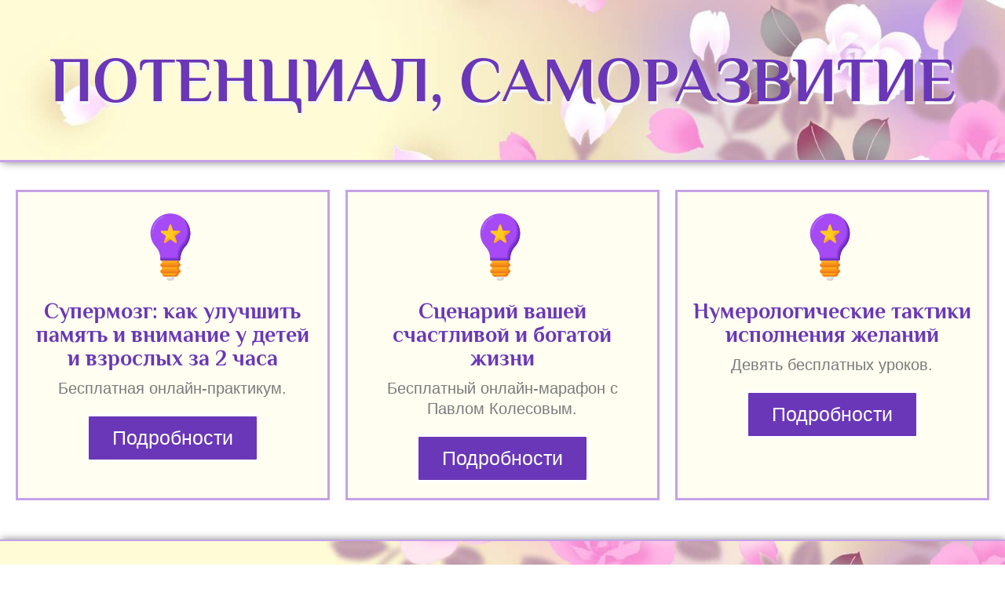

--- FILE ---
content_type: text/css
request_url: https://inweb64.ru/wp-content/uploads/elementor/css/post-427.css?ver=1768115903
body_size: 397
content:
.elementor-kit-427{--e-global-color-primary:#6EC1E4;--e-global-color-secondary:#54595F;--e-global-color-text:#7A7A7A;--e-global-color-accent:#61CE70;--e-global-color-6e225a1d:#4054B2;--e-global-color-2948bd44:#23A455;--e-global-color-49efad09:#000;--e-global-color-76538916:#FFF;--e-global-color-f304742:#B63B51;--e-global-color-68fdaa03:#710819;--e-global-color-17e56da5:#DDAFC2;--e-global-color-77b5f7a5:#8B243D;--e-global-color-1f89f584:#4A7D32;--e-global-color-26ff2a30:#FDEFCA;--e-global-color-3ad29dd2:#D62B6D;--e-global-color-6bd98510:RGBA(214, 43, 109, 0.86);--e-global-color-255fcbc1:#16AC91;--e-global-color-17cac088:#C1C0C0;--e-global-color-24944bfc:#31A4A6;--e-global-color-2c74a8ac:#F0F0F0;--e-global-typography-primary-font-weight:600;--e-global-typography-secondary-font-weight:400;--e-global-typography-text-font-weight:500;--e-global-typography-accent-font-weight:500;}.elementor-section.elementor-section-boxed > .elementor-container{max-width:1280px;}.e-con{--container-max-width:1280px;}.elementor-widget:not(:last-child){margin-block-end:20px;}.elementor-element{--widgets-spacing:20px 20px;--widgets-spacing-row:20px;--widgets-spacing-column:20px;}{}h1.entry-title{display:var(--page-title-display);}@media(max-width:1024px){.elementor-section.elementor-section-boxed > .elementor-container{max-width:1024px;}.e-con{--container-max-width:1024px;}}@media(max-width:767px){.elementor-section.elementor-section-boxed > .elementor-container{max-width:767px;}.e-con{--container-max-width:767px;}}

--- FILE ---
content_type: text/css
request_url: https://inweb64.ru/wp-content/uploads/elementor/css/post-3726.css?ver=1768250355
body_size: 1171
content:
.elementor-3726 .elementor-element.elementor-element-c7ffb56:not(.elementor-motion-effects-element-type-background), .elementor-3726 .elementor-element.elementor-element-c7ffb56 > .elementor-motion-effects-container > .elementor-motion-effects-layer{background-image:url("https://inweb64.ru/wp-content/uploads/2020/11/113665.jpg");background-position:top center;background-repeat:no-repeat;background-size:cover;}.elementor-3726 .elementor-element.elementor-element-c7ffb56{border-style:solid;border-width:0px 0px 3px 0px;border-color:#C5A2E6;box-shadow:3px 0px 10px 0px rgba(0,0,0,0.5);transition:background 0.3s, border 0.3s, border-radius 0.3s, box-shadow 0.3s;padding:0px 0px 30px 0px;}.elementor-3726 .elementor-element.elementor-element-c7ffb56 > .elementor-background-overlay{transition:background 0.3s, border-radius 0.3s, opacity 0.3s;}.elementor-3726 .elementor-element.elementor-element-5232216{padding:30px 0px 0px 0px;}.elementor-widget-heading .elementor-heading-title{font-weight:var( --e-global-typography-primary-font-weight );color:var( --e-global-color-primary );}.elementor-3726 .elementor-element.elementor-element-0a7de0a{text-align:center;}.elementor-3726 .elementor-element.elementor-element-0a7de0a .elementor-heading-title{font-family:"Philosopher", Sans-serif;font-size:80px;font-weight:600;text-transform:uppercase;text-shadow:2px 4px 0px #F5F5F5;color:#6937B8;}.elementor-3726 .elementor-element.elementor-element-11d4182{margin-top:15px;margin-bottom:0px;}.elementor-3726 .elementor-element.elementor-element-4c6bda0:not(.elementor-motion-effects-element-type-background) > .elementor-widget-wrap, .elementor-3726 .elementor-element.elementor-element-4c6bda0 > .elementor-widget-wrap > .elementor-motion-effects-container > .elementor-motion-effects-layer{background-color:#FFFBD75C;}.elementor-3726 .elementor-element.elementor-element-4c6bda0 > .elementor-element-populated{border-style:solid;border-width:3px 3px 3px 3px;border-color:#C5A2E6;transition:background 0.3s, border 0.3s, border-radius 0.3s, box-shadow 0.3s;margin:10px 10px 10px 10px;--e-column-margin-right:10px;--e-column-margin-left:10px;padding:20px 10px 20px 10px;}.elementor-3726 .elementor-element.elementor-element-4c6bda0 > .elementor-element-populated > .elementor-background-overlay{transition:background 0.3s, border-radius 0.3s, opacity 0.3s;}.elementor-widget-image-box .elementor-image-box-title{font-weight:var( --e-global-typography-primary-font-weight );color:var( --e-global-color-primary );}.elementor-widget-image-box:has(:hover) .elementor-image-box-title,
					 .elementor-widget-image-box:has(:focus) .elementor-image-box-title{color:var( --e-global-color-primary );}.elementor-widget-image-box .elementor-image-box-description{font-weight:var( --e-global-typography-text-font-weight );color:var( --e-global-color-text );}.elementor-3726 .elementor-element.elementor-element-ad82c0f > .elementor-widget-container{padding:0px 10px 0px 10px;}.elementor-3726 .elementor-element.elementor-element-ad82c0f .elementor-image-box-wrapper{text-align:center;}.elementor-3726 .elementor-element.elementor-element-ad82c0f.elementor-position-right .elementor-image-box-img{margin-left:10px;}.elementor-3726 .elementor-element.elementor-element-ad82c0f.elementor-position-left .elementor-image-box-img{margin-right:10px;}.elementor-3726 .elementor-element.elementor-element-ad82c0f.elementor-position-top .elementor-image-box-img{margin-bottom:10px;}.elementor-3726 .elementor-element.elementor-element-ad82c0f .elementor-image-box-title{margin-bottom:10px;font-family:"Philosopher", Sans-serif;font-size:28px;line-height:1.1em;color:#6937B8;}.elementor-3726 .elementor-element.elementor-element-ad82c0f .elementor-image-box-wrapper .elementor-image-box-img{width:30%;}.elementor-3726 .elementor-element.elementor-element-ad82c0f .elementor-image-box-img img{transition-duration:0.3s;}.elementor-3726 .elementor-element.elementor-element-ad82c0f .elementor-image-box-description{font-size:20px;line-height:1.3em;}.elementor-widget-button .elementor-button{background-color:var( --e-global-color-accent );font-weight:var( --e-global-typography-accent-font-weight );}.elementor-3726 .elementor-element.elementor-element-d6a5a06 .elementor-button{background-color:#6937B8;font-family:"Calibrib", Sans-serif;font-size:25px;border-style:solid;border-width:3px 3px 3px 3px;border-color:#FFFFFF;padding:15px 30px 15px 30px;}.elementor-3726 .elementor-element.elementor-element-d6a5a06 .elementor-button:hover, .elementor-3726 .elementor-element.elementor-element-d6a5a06 .elementor-button:focus{background-color:#C5A2E6;}.elementor-3726 .elementor-element.elementor-element-d6a5a06 > .elementor-widget-container{margin:0px 0px 0px 0px;padding:0px 0px 0px 0px;}.elementor-3726 .elementor-element.elementor-element-9e2001c:not(.elementor-motion-effects-element-type-background) > .elementor-widget-wrap, .elementor-3726 .elementor-element.elementor-element-9e2001c > .elementor-widget-wrap > .elementor-motion-effects-container > .elementor-motion-effects-layer{background-color:#FFFBD75C;}.elementor-3726 .elementor-element.elementor-element-9e2001c > .elementor-element-populated{border-style:solid;border-width:3px 3px 3px 3px;border-color:#C5A2E6;transition:background 0.3s, border 0.3s, border-radius 0.3s, box-shadow 0.3s;margin:10px 10px 10px 10px;--e-column-margin-right:10px;--e-column-margin-left:10px;padding:20px 10px 20px 10px;}.elementor-3726 .elementor-element.elementor-element-9e2001c > .elementor-element-populated > .elementor-background-overlay{transition:background 0.3s, border-radius 0.3s, opacity 0.3s;}.elementor-3726 .elementor-element.elementor-element-d088633 > .elementor-widget-container{padding:0px 10px 0px 10px;}.elementor-3726 .elementor-element.elementor-element-d088633 .elementor-image-box-wrapper{text-align:center;}.elementor-3726 .elementor-element.elementor-element-d088633.elementor-position-right .elementor-image-box-img{margin-left:10px;}.elementor-3726 .elementor-element.elementor-element-d088633.elementor-position-left .elementor-image-box-img{margin-right:10px;}.elementor-3726 .elementor-element.elementor-element-d088633.elementor-position-top .elementor-image-box-img{margin-bottom:10px;}.elementor-3726 .elementor-element.elementor-element-d088633 .elementor-image-box-title{margin-bottom:10px;font-family:"Philosopher", Sans-serif;font-size:28px;line-height:1.1em;color:#6937B8;}.elementor-3726 .elementor-element.elementor-element-d088633 .elementor-image-box-wrapper .elementor-image-box-img{width:30%;}.elementor-3726 .elementor-element.elementor-element-d088633 .elementor-image-box-img img{transition-duration:0.3s;}.elementor-3726 .elementor-element.elementor-element-d088633 .elementor-image-box-description{font-size:20px;line-height:1.3em;}.elementor-3726 .elementor-element.elementor-element-f5e1957 .elementor-button{background-color:#6937B8;font-family:"Calibrib", Sans-serif;font-size:25px;border-style:solid;border-width:3px 3px 3px 3px;border-color:#FFFFFF;padding:15px 30px 15px 30px;}.elementor-3726 .elementor-element.elementor-element-f5e1957 .elementor-button:hover, .elementor-3726 .elementor-element.elementor-element-f5e1957 .elementor-button:focus{background-color:#C5A2E6;}.elementor-3726 .elementor-element.elementor-element-fb6c13b:not(.elementor-motion-effects-element-type-background) > .elementor-widget-wrap, .elementor-3726 .elementor-element.elementor-element-fb6c13b > .elementor-widget-wrap > .elementor-motion-effects-container > .elementor-motion-effects-layer{background-color:#FFFBD75C;}.elementor-3726 .elementor-element.elementor-element-fb6c13b > .elementor-element-populated{border-style:solid;border-width:3px 3px 3px 3px;border-color:#C5A2E6;transition:background 0.3s, border 0.3s, border-radius 0.3s, box-shadow 0.3s;margin:10px 10px 10px 10px;--e-column-margin-right:10px;--e-column-margin-left:10px;padding:20px 10px 20px 10px;}.elementor-3726 .elementor-element.elementor-element-fb6c13b > .elementor-element-populated > .elementor-background-overlay{transition:background 0.3s, border-radius 0.3s, opacity 0.3s;}.elementor-3726 .elementor-element.elementor-element-73b948f > .elementor-widget-container{padding:0px 10px 0px 10px;}.elementor-3726 .elementor-element.elementor-element-73b948f .elementor-image-box-wrapper{text-align:center;}.elementor-3726 .elementor-element.elementor-element-73b948f.elementor-position-right .elementor-image-box-img{margin-left:10px;}.elementor-3726 .elementor-element.elementor-element-73b948f.elementor-position-left .elementor-image-box-img{margin-right:10px;}.elementor-3726 .elementor-element.elementor-element-73b948f.elementor-position-top .elementor-image-box-img{margin-bottom:10px;}.elementor-3726 .elementor-element.elementor-element-73b948f .elementor-image-box-title{margin-bottom:10px;font-family:"Philosopher", Sans-serif;font-size:28px;line-height:1.1em;color:#6937B8;}.elementor-3726 .elementor-element.elementor-element-73b948f .elementor-image-box-wrapper .elementor-image-box-img{width:30%;}.elementor-3726 .elementor-element.elementor-element-73b948f .elementor-image-box-img img{transition-duration:0.3s;}.elementor-3726 .elementor-element.elementor-element-73b948f .elementor-image-box-description{font-size:20px;line-height:1.3em;}.elementor-3726 .elementor-element.elementor-element-82f5441 .elementor-button{background-color:#6937B8;font-family:"Calibrib", Sans-serif;font-size:25px;border-style:solid;border-width:3px 3px 3px 3px;border-color:#FFFFFF;padding:15px 30px 15px 30px;}.elementor-3726 .elementor-element.elementor-element-82f5441 .elementor-button:hover, .elementor-3726 .elementor-element.elementor-element-82f5441 .elementor-button:focus{background-color:#C5A2E6;}.elementor-3726 .elementor-element.elementor-element-36ca7c3:not(.elementor-motion-effects-element-type-background), .elementor-3726 .elementor-element.elementor-element-36ca7c3 > .elementor-motion-effects-container > .elementor-motion-effects-layer{background-image:url("https://inweb64.ru/wp-content/uploads/2020/11/113665.jpg");background-position:bottom center;background-repeat:no-repeat;background-size:cover;}.elementor-3726 .elementor-element.elementor-element-36ca7c3{border-style:solid;border-width:2px 0px 0px 0px;border-color:#C5A2E6;box-shadow:1px 0px 10px 0px rgba(0,0,0,0.5);transition:background 0.3s, border 0.3s, border-radius 0.3s, box-shadow 0.3s;margin-top:30px;margin-bottom:0px;padding:40px 0px 40px 0px;}.elementor-3726 .elementor-element.elementor-element-36ca7c3 > .elementor-background-overlay{transition:background 0.3s, border-radius 0.3s, opacity 0.3s;}.elementor-3726 .elementor-element.elementor-element-ae77581 > .elementor-element-populated{margin:0px 0px 0px 0px;--e-column-margin-right:0px;--e-column-margin-left:0px;}.elementor-3726 .elementor-element.elementor-element-f46f40d > .elementor-widget-container{margin:0px 0px 0px 0px;padding:0px 0px 0px 0px;}.elementor-3726 .elementor-element.elementor-element-f46f40d{text-align:center;}.elementor-3726 .elementor-element.elementor-element-f46f40d .elementor-heading-title{font-family:"Philosopher", Sans-serif;font-size:25px;font-weight:600;text-shadow:2px 4px 0px #F5F5F5;color:#6937B8;}.elementor-3726 .elementor-element.elementor-element-ea5b576{--grid-template-columns:repeat(0, auto);--grid-column-gap:5px;--grid-row-gap:0px;}.elementor-3726 .elementor-element.elementor-element-ea5b576 .elementor-widget-container{text-align:center;}@media(min-width:1025px){.elementor-3726 .elementor-element.elementor-element-c7ffb56:not(.elementor-motion-effects-element-type-background), .elementor-3726 .elementor-element.elementor-element-c7ffb56 > .elementor-motion-effects-container > .elementor-motion-effects-layer{background-attachment:fixed;}.elementor-3726 .elementor-element.elementor-element-36ca7c3:not(.elementor-motion-effects-element-type-background), .elementor-3726 .elementor-element.elementor-element-36ca7c3 > .elementor-motion-effects-container > .elementor-motion-effects-layer{background-attachment:scroll;}}@media(max-width:1024px){.elementor-3726 .elementor-element.elementor-element-c7ffb56:not(.elementor-motion-effects-element-type-background), .elementor-3726 .elementor-element.elementor-element-c7ffb56 > .elementor-motion-effects-container > .elementor-motion-effects-layer{background-image:url("https://inweb64.ru/wp-content/uploads/2020/11/113665.jpg");}.elementor-3726 .elementor-element.elementor-element-36ca7c3:not(.elementor-motion-effects-element-type-background), .elementor-3726 .elementor-element.elementor-element-36ca7c3 > .elementor-motion-effects-container > .elementor-motion-effects-layer{background-image:url("https://inweb64.ru/wp-content/uploads/2020/11/113665.jpg");}}@media(max-width:767px){.elementor-3726 .elementor-element.elementor-element-c7ffb56:not(.elementor-motion-effects-element-type-background), .elementor-3726 .elementor-element.elementor-element-c7ffb56 > .elementor-motion-effects-container > .elementor-motion-effects-layer{background-image:url("https://inweb64.ru/wp-content/uploads/2020/11/113665.jpg");}.elementor-3726 .elementor-element.elementor-element-0a7de0a .elementor-heading-title{font-size:50px;}.elementor-3726 .elementor-element.elementor-element-ad82c0f .elementor-image-box-img{margin-bottom:10px;}.elementor-3726 .elementor-element.elementor-element-d088633 .elementor-image-box-img{margin-bottom:10px;}.elementor-3726 .elementor-element.elementor-element-73b948f .elementor-image-box-img{margin-bottom:10px;}.elementor-3726 .elementor-element.elementor-element-36ca7c3:not(.elementor-motion-effects-element-type-background), .elementor-3726 .elementor-element.elementor-element-36ca7c3 > .elementor-motion-effects-container > .elementor-motion-effects-layer{background-image:url("https://inweb64.ru/wp-content/uploads/2020/11/113665.jpg");}.elementor-3726 .elementor-element.elementor-element-f46f40d .elementor-heading-title{font-size:20px;}}